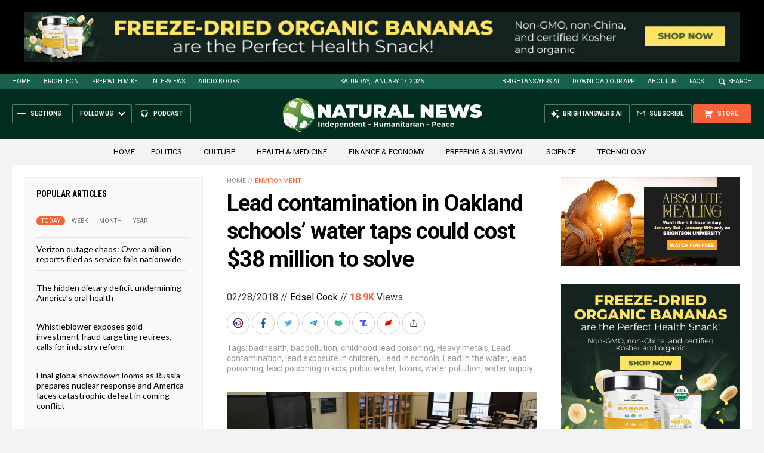

--- FILE ---
content_type: text/html
request_url: https://naturalnews.com/getviews3.asp?url=2018-02-28-lead-contamination-in-oakland-schools-water-taps-could-cost-38-million.html
body_size: -209
content:
18900

--- FILE ---
content_type: text/html
request_url: https://naturalnews.com/getviews3.asp?url=https://naturalnews.com/2018-02-28-lead-contamination-in-oakland-schools-water-taps-could-cost-38-million.html
body_size: -339
content:
18900